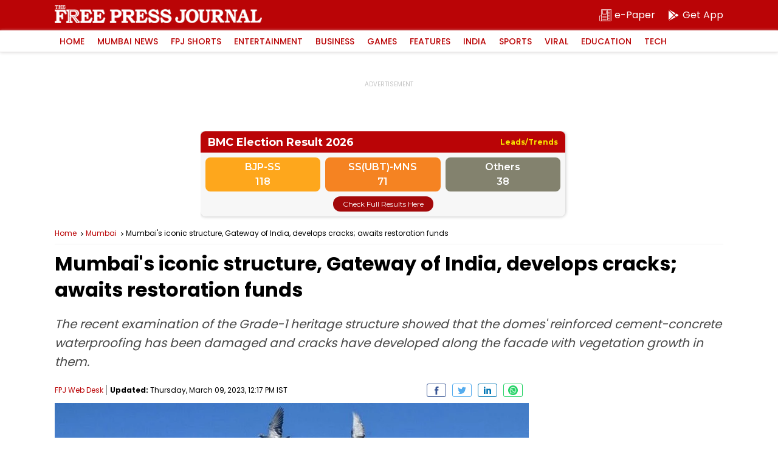

--- FILE ---
content_type: text/html; charset=utf-8
request_url: https://www.google.com/recaptcha/api2/aframe
body_size: 269
content:
<!DOCTYPE HTML><html><head><meta http-equiv="content-type" content="text/html; charset=UTF-8"></head><body><script nonce="2qjU-9HUoJF0DfCA97Wl1w">/** Anti-fraud and anti-abuse applications only. See google.com/recaptcha */ try{var clients={'sodar':'https://pagead2.googlesyndication.com/pagead/sodar?'};window.addEventListener("message",function(a){try{if(a.source===window.parent){var b=JSON.parse(a.data);var c=clients[b['id']];if(c){var d=document.createElement('img');d.src=c+b['params']+'&rc='+(localStorage.getItem("rc::a")?sessionStorage.getItem("rc::b"):"");window.document.body.appendChild(d);sessionStorage.setItem("rc::e",parseInt(sessionStorage.getItem("rc::e")||0)+1);localStorage.setItem("rc::h",'1768905382664');}}}catch(b){}});window.parent.postMessage("_grecaptcha_ready", "*");}catch(b){}</script></body></html>

--- FILE ---
content_type: application/javascript; charset=utf-8
request_url: https://fundingchoicesmessages.google.com/f/AGSKWxWhnw2o6UL4K5WS1u4T0Czf-U-MAtcE1gkJccBVL7nhxnEuRMoZUs8WCcJMByRYiHKWrhWZpyhCXIU8P9CVZosj0IKxya71wgXbfmLemBtaulLedUhlmom3JN4vnLAc9lAf_wDOQaamD-J0l-zwGLYiL3UgWrl8XFCdNu1J5C8gxrGvSbA4WozKu__G/_webrtc,domain=uptobox.com/ad_reloader_/ad/top_/addisplay./adblockl.
body_size: -1292
content:
window['b9088415-33c3-4463-b052-b44ad53c84ff'] = true;